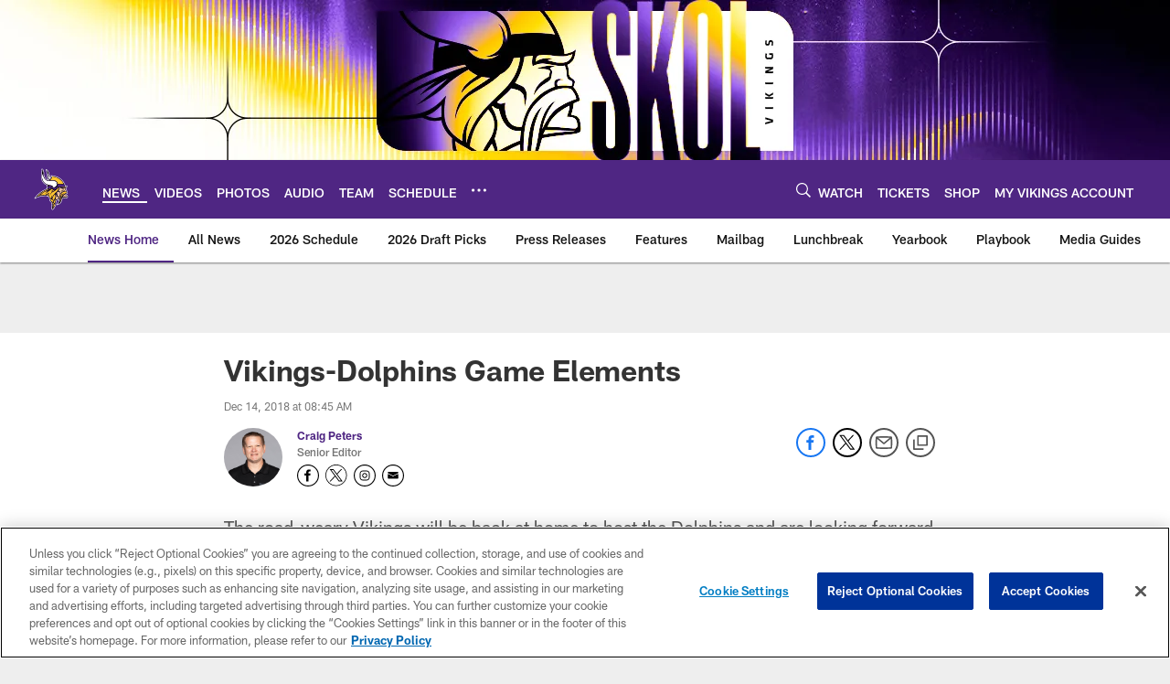

--- FILE ---
content_type: text/html; charset=utf-8
request_url: https://www.google.com/recaptcha/api2/aframe
body_size: 269
content:
<!DOCTYPE HTML><html><head><meta http-equiv="content-type" content="text/html; charset=UTF-8"></head><body><script nonce="QE4_4vOhGVAoXJ4ZZLckSw">/** Anti-fraud and anti-abuse applications only. See google.com/recaptcha */ try{var clients={'sodar':'https://pagead2.googlesyndication.com/pagead/sodar?'};window.addEventListener("message",function(a){try{if(a.source===window.parent){var b=JSON.parse(a.data);var c=clients[b['id']];if(c){var d=document.createElement('img');d.src=c+b['params']+'&rc='+(localStorage.getItem("rc::a")?sessionStorage.getItem("rc::b"):"");window.document.body.appendChild(d);sessionStorage.setItem("rc::e",parseInt(sessionStorage.getItem("rc::e")||0)+1);localStorage.setItem("rc::h",'1768763881585');}}}catch(b){}});window.parent.postMessage("_grecaptcha_ready", "*");}catch(b){}</script></body></html>

--- FILE ---
content_type: text/javascript; charset=utf-8
request_url: https://auth-id.vikings.com/accounts.webSdkBootstrap?apiKey=4_OOkslDWOFKQ1rl-nbrdVbQ&pageURL=https%3A%2F%2Fwww.vikings.com%2Fnews%2Fvikings-dolphins-game-elements&sdk=js_latest&sdkBuild=18435&format=json
body_size: 417
content:
{
  "callId": "019bd28ae4c67be0b76ff06da28bc68d",
  "errorCode": 0,
  "apiVersion": 2,
  "statusCode": 200,
  "statusReason": "OK",
  "time": "2026-01-18T19:17:56.572Z",
  "hasGmid": "ver4"
}